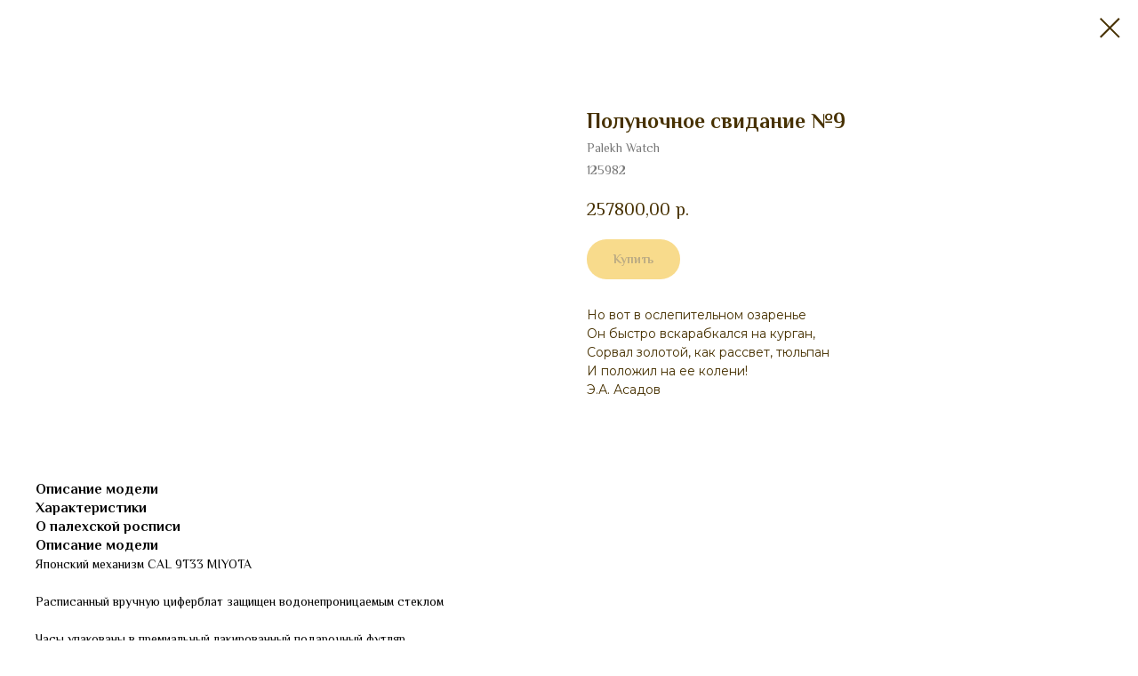

--- FILE ---
content_type: text/html; charset=UTF-8
request_url: https://palekhwatch.ru/day-night/tproduct/515994627-116460965011-polunochnoe-svidanie-9
body_size: 11795
content:
<!DOCTYPE html> <html> <head> <meta charset="utf-8" /> <meta http-equiv="Content-Type" content="text/html; charset=utf-8" /> <meta name="viewport" content="width=device-width, initial-scale=1.0" /> <!--metatextblock-->
<title>Полуночное свидание №9 - Palekh Watch</title>
<meta name="description" content="Роспись выполнена мастером Маминой&amp;nbsp;М.С.">
<meta name="keywords" content="">
<meta property="og:title" content="Полуночное свидание №9" />
<meta property="og:description" content="Роспись выполнена мастером Маминой&amp;nbsp;М.С." />
<meta property="og:type" content="website" />
<meta property="og:url" content="https://palekhwatch.ru/day-night/tproduct/515994627-116460965011-polunochnoe-svidanie-9" />
<meta property="og:image" content="https://static.tildacdn.com/stor6135-6638-4133-a464-666664636365/60159211.jpg" />
<link rel="canonical" href="https://palekhwatch.ru/day-night/tproduct/515994627-116460965011-polunochnoe-svidanie-9" />
<!--/metatextblock--> <meta name="format-detection" content="telephone=no" /> <meta http-equiv="x-dns-prefetch-control" content="on"> <link rel="dns-prefetch" href="https://ws.tildacdn.com"> <link rel="dns-prefetch" href="https://static.tildacdn.com"> <link rel="shortcut icon" href="https://static.tildacdn.com/tild6336-3464-4063-b135-646436343439/favicon.ico" type="image/x-icon" /> <!-- Assets --> <script src="https://neo.tildacdn.com/js/tilda-fallback-1.0.min.js" async charset="utf-8"></script> <link rel="stylesheet" href="https://static.tildacdn.com/css/tilda-grid-3.0.min.css" type="text/css" media="all" onerror="this.loaderr='y';"/> <link rel="stylesheet" href="https://static.tildacdn.com/ws/project5893989/tilda-blocks-page31912387.min.css?t=1760619669" type="text/css" media="all" onerror="this.loaderr='y';" /> <link rel="preconnect" href="https://fonts.gstatic.com"> <link href="https://fonts.googleapis.com/css2?family=Montserrat:wght@100..900&subset=latin,cyrillic" rel="stylesheet"> <link rel="stylesheet" href="https://static.tildacdn.com/css/tilda-popup-1.1.min.css" type="text/css" media="print" onload="this.media='all';" onerror="this.loaderr='y';" /> <noscript><link rel="stylesheet" href="https://static.tildacdn.com/css/tilda-popup-1.1.min.css" type="text/css" media="all" /></noscript> <link rel="stylesheet" href="https://static.tildacdn.com/css/tilda-slds-1.4.min.css" type="text/css" media="print" onload="this.media='all';" onerror="this.loaderr='y';" /> <noscript><link rel="stylesheet" href="https://static.tildacdn.com/css/tilda-slds-1.4.min.css" type="text/css" media="all" /></noscript> <link rel="stylesheet" href="https://static.tildacdn.com/css/tilda-catalog-1.1.min.css" type="text/css" media="print" onload="this.media='all';" onerror="this.loaderr='y';" /> <noscript><link rel="stylesheet" href="https://static.tildacdn.com/css/tilda-catalog-1.1.min.css" type="text/css" media="all" /></noscript> <link rel="stylesheet" href="https://static.tildacdn.com/css/tilda-forms-1.0.min.css" type="text/css" media="all" onerror="this.loaderr='y';" /> <link rel="stylesheet" href="https://static.tildacdn.com/css/tilda-cart-1.0.min.css" type="text/css" media="all" onerror="this.loaderr='y';" /> <link rel="stylesheet" href="https://static.tildacdn.com/css/tilda-menusub-1.0.min.css" type="text/css" media="print" onload="this.media='all';" onerror="this.loaderr='y';" /> <noscript><link rel="stylesheet" href="https://static.tildacdn.com/css/tilda-menusub-1.0.min.css" type="text/css" media="all" /></noscript> <link rel="stylesheet" href="https://static.tildacdn.com/css/tilda-zoom-2.0.min.css" type="text/css" media="print" onload="this.media='all';" onerror="this.loaderr='y';" /> <noscript><link rel="stylesheet" href="https://static.tildacdn.com/css/tilda-zoom-2.0.min.css" type="text/css" media="all" /></noscript> <link rel="stylesheet" href="https://fonts.googleapis.com/css2?family=Philosopher:ital,wght@0,400;0,700;1,400;1,700&display=swap" type="text/css" /> <script nomodule src="https://static.tildacdn.com/js/tilda-polyfill-1.0.min.js" charset="utf-8"></script> <script type="text/javascript">function t_onReady(func) {if(document.readyState!='loading') {func();} else {document.addEventListener('DOMContentLoaded',func);}}
function t_onFuncLoad(funcName,okFunc,time) {if(typeof window[funcName]==='function') {okFunc();} else {setTimeout(function() {t_onFuncLoad(funcName,okFunc,time);},(time||100));}}function t_throttle(fn,threshhold,scope) {return function() {fn.apply(scope||this,arguments);};}function t396_initialScale(t){var e=document.getElementById("rec"+t);if(e){var i=e.querySelector(".t396__artboard");if(i){window.tn_scale_initial_window_width||(window.tn_scale_initial_window_width=document.documentElement.clientWidth);var a=window.tn_scale_initial_window_width,r=[],n,l=i.getAttribute("data-artboard-screens");if(l){l=l.split(",");for(var o=0;o<l.length;o++)r[o]=parseInt(l[o],10)}else r=[320,480,640,960,1200];for(var o=0;o<r.length;o++){var d=r[o];a>=d&&(n=d)}var _="edit"===window.allrecords.getAttribute("data-tilda-mode"),c="center"===t396_getFieldValue(i,"valign",n,r),s="grid"===t396_getFieldValue(i,"upscale",n,r),w=t396_getFieldValue(i,"height_vh",n,r),g=t396_getFieldValue(i,"height",n,r),u=!!window.opr&&!!window.opr.addons||!!window.opera||-1!==navigator.userAgent.indexOf(" OPR/");if(!_&&c&&!s&&!w&&g&&!u){var h=parseFloat((a/n).toFixed(3)),f=[i,i.querySelector(".t396__carrier"),i.querySelector(".t396__filter")],v=Math.floor(parseInt(g,10)*h)+"px",p;i.style.setProperty("--initial-scale-height",v);for(var o=0;o<f.length;o++)f[o].style.setProperty("height","var(--initial-scale-height)");t396_scaleInitial__getElementsToScale(i).forEach((function(t){t.style.zoom=h}))}}}}function t396_scaleInitial__getElementsToScale(t){return t?Array.prototype.slice.call(t.children).filter((function(t){return t&&(t.classList.contains("t396__elem")||t.classList.contains("t396__group"))})):[]}function t396_getFieldValue(t,e,i,a){var r,n=a[a.length-1];if(!(r=i===n?t.getAttribute("data-artboard-"+e):t.getAttribute("data-artboard-"+e+"-res-"+i)))for(var l=0;l<a.length;l++){var o=a[l];if(!(o<=i)&&(r=o===n?t.getAttribute("data-artboard-"+e):t.getAttribute("data-artboard-"+e+"-res-"+o)))break}return r}window.TN_SCALE_INITIAL_VER="1.0",window.tn_scale_initial_window_width=null;</script> <script src="https://static.tildacdn.com/js/jquery-1.10.2.min.js" charset="utf-8" onerror="this.loaderr='y';"></script> <script src="https://static.tildacdn.com/js/tilda-scripts-3.0.min.js" charset="utf-8" defer onerror="this.loaderr='y';"></script> <script src="https://static.tildacdn.com/ws/project5893989/tilda-blocks-page31912387.min.js?t=1760619669" charset="utf-8" onerror="this.loaderr='y';"></script> <script src="https://static.tildacdn.com/js/tilda-lazyload-1.0.min.js" charset="utf-8" async onerror="this.loaderr='y';"></script> <script src="https://static.tildacdn.com/js/tilda-zero-1.1.min.js" charset="utf-8" async onerror="this.loaderr='y';"></script> <script src="https://static.tildacdn.com/js/hammer.min.js" charset="utf-8" async onerror="this.loaderr='y';"></script> <script src="https://static.tildacdn.com/js/tilda-slds-1.4.min.js" charset="utf-8" async onerror="this.loaderr='y';"></script> <script src="https://static.tildacdn.com/js/tilda-products-1.0.min.js" charset="utf-8" async onerror="this.loaderr='y';"></script> <script src="https://static.tildacdn.com/js/tilda-catalog-1.1.min.js" charset="utf-8" async onerror="this.loaderr='y';"></script> <script src="https://static.tildacdn.com/js/tilda-forms-1.0.min.js" charset="utf-8" async onerror="this.loaderr='y';"></script> <script src="https://static.tildacdn.com/js/tilda-cart-1.1.min.js" charset="utf-8" async onerror="this.loaderr='y';"></script> <script src="https://static.tildacdn.com/js/tilda-widget-positions-1.0.min.js" charset="utf-8" async onerror="this.loaderr='y';"></script> <script src="https://static.tildacdn.com/js/tilda-menusub-1.0.min.js" charset="utf-8" async onerror="this.loaderr='y';"></script> <script src="https://static.tildacdn.com/js/tilda-menu-1.0.min.js" charset="utf-8" async onerror="this.loaderr='y';"></script> <script src="https://static.tildacdn.com/js/tilda-submenublocks-1.0.min.js" charset="utf-8" async onerror="this.loaderr='y';"></script> <script src="https://static.tildacdn.com/js/tilda-zoom-2.0.min.js" charset="utf-8" async onerror="this.loaderr='y';"></script> <script src="https://static.tildacdn.com/js/tilda-zero-scale-1.0.min.js" charset="utf-8" async onerror="this.loaderr='y';"></script> <script src="https://static.tildacdn.com/js/tilda-skiplink-1.0.min.js" charset="utf-8" async onerror="this.loaderr='y';"></script> <script src="https://static.tildacdn.com/js/tilda-events-1.0.min.js" charset="utf-8" async onerror="this.loaderr='y';"></script> <script type="text/javascript">window.dataLayer=window.dataLayer||[];</script> <script type="text/javascript">(function() {if((/bot|google|yandex|baidu|bing|msn|duckduckbot|teoma|slurp|crawler|spider|robot|crawling|facebook/i.test(navigator.userAgent))===false&&typeof(sessionStorage)!='undefined'&&sessionStorage.getItem('visited')!=='y'&&document.visibilityState){var style=document.createElement('style');style.type='text/css';style.innerHTML='@media screen and (min-width: 980px) {.t-records {opacity: 0;}.t-records_animated {-webkit-transition: opacity ease-in-out .2s;-moz-transition: opacity ease-in-out .2s;-o-transition: opacity ease-in-out .2s;transition: opacity ease-in-out .2s;}.t-records.t-records_visible {opacity: 1;}}';document.getElementsByTagName('head')[0].appendChild(style);function t_setvisRecs(){var alr=document.querySelectorAll('.t-records');Array.prototype.forEach.call(alr,function(el) {el.classList.add("t-records_animated");});setTimeout(function() {Array.prototype.forEach.call(alr,function(el) {el.classList.add("t-records_visible");});sessionStorage.setItem("visited","y");},400);}
document.addEventListener('DOMContentLoaded',t_setvisRecs);}})();</script></head> <body class="t-body" style="margin:0;"> <!--allrecords--> <div id="allrecords" class="t-records" data-product-page="y" data-hook="blocks-collection-content-node" data-tilda-project-id="5893989" data-tilda-page-id="31912387" data-tilda-page-alias="day-night" data-tilda-formskey="b6226c2708649313a99a5e4835893989" data-tilda-stat-scroll="yes" data-tilda-lazy="yes" data-tilda-root-zone="com" data-tilda-project-country="RU">
<!-- PRODUCT START -->

                
                        
                    
        
        

<div id="rec515994627" class="r t-rec" style="background-color:#ffffff;" data-bg-color="#ffffff">
    <div class="t-store t-store__prod-snippet__container">

        
        
        <a href="https://palekhwatch.ru/day-night" class="t-popup__close" style="position:absolute; background-color:#ffffff">
            <div class="t-popup__close-wrapper">
                <svg class="t-popup__close-icon t-popup__close-icon_arrow" width="26px" height="26px" viewBox="0 0 26 26" version="1.1" xmlns="http://www.w3.org/2000/svg" xmlns:xlink="http://www.w3.org/1999/xlink"><path d="M10.4142136,5 L11.8284271,6.41421356 L5.829,12.414 L23.4142136,12.4142136 L23.4142136,14.4142136 L5.829,14.414 L11.8284271,20.4142136 L10.4142136,21.8284271 L2,13.4142136 L10.4142136,5 Z" fill="#473100"></path></svg>
                <svg class="t-popup__close-icon t-popup__close-icon_cross" width="23px" height="23px" viewBox="0 0 23 23" version="1.1" xmlns="http://www.w3.org/2000/svg" xmlns:xlink="http://www.w3.org/1999/xlink"><g stroke="none" stroke-width="1" fill="#473100" fill-rule="evenodd"><rect transform="translate(11.313708, 11.313708) rotate(-45.000000) translate(-11.313708, -11.313708) " x="10.3137085" y="-3.6862915" width="2" height="30"></rect><rect transform="translate(11.313708, 11.313708) rotate(-315.000000) translate(-11.313708, -11.313708) " x="10.3137085" y="-3.6862915" width="2" height="30"></rect></g></svg>
            </div>
        </a>
        
        <div class="js-store-product js-product t-store__product-snippet" data-product-lid="116460965011" data-product-uid="116460965011" itemscope itemtype="http://schema.org/Product">
            <meta itemprop="productID" content="116460965011" />

            <div class="t-container">
                <div>
                    <meta itemprop="image" content="https://static.tildacdn.com/stor6135-6638-4133-a464-666664636365/60159211.jpg" />
                    <div class="t-store__prod-popup__slider js-store-prod-slider t-store__prod-popup__col-left t-col t-col_6">
                        <div class="js-product-img" style="width:100%;padding-bottom:75%;background-size:cover;opacity:0;">
                        </div>
                    </div>
                    <div class="t-store__prod-popup__info t-align_left t-store__prod-popup__col-right t-col t-col_6">

                        <div class="t-store__prod-popup__title-wrapper">
                            <h1 class="js-store-prod-name js-product-name t-store__prod-popup__name t-name t-name_xl" itemprop="name" style="color:#473100;font-size:24px;font-weight:700;font-family:Philosopher;">Полуночное свидание №9</h1>
                            <div class="t-store__prod-popup__brand t-descr t-descr_xxs" itemprop="brand" itemscope itemtype="https://schema.org/Brand">
                                <span itemprop="name" class="js-product-brand">Palekh Watch</span>                            </div>
                            <div class="t-store__prod-popup__sku t-descr t-descr_xxs">
                                <span class="js-store-prod-sku js-product-sku" translate="no" itemprop="sku">
                                    125982
                                </span>
                            </div>
                        </div>

                                                                        <div itemprop="offers" itemscope itemtype="http://schema.org/Offer" style="display:none;">
                            <meta itemprop="serialNumber" content="116460965011" />
                                                        <meta itemprop="sku" content="125982" />
                                                        <meta itemprop="price" content="257800.00" />
                            <meta itemprop="priceCurrency" content="RUB" />
                                                        <link itemprop="availability" href="http://schema.org/InStock">
                                                    </div>
                        
                                                
                        <div class="js-store-price-wrapper t-store__prod-popup__price-wrapper">
                            <div class="js-store-prod-price t-store__prod-popup__price t-store__prod-popup__price-item t-name t-name_md" style="color:#473100;font-weight:500;">
                                                                <div class="js-product-price js-store-prod-price-val t-store__prod-popup__price-value" data-product-price-def="257800.0000" data-product-price-def-str="257800,00">257800,00</div><div class="t-store__prod-popup__price-currency" translate="no">р.</div>
                                                            </div>
                            <div class="js-store-prod-price-old t-store__prod-popup__price_old t-store__prod-popup__price-item t-name t-name_md" style="font-weight:500;display:none;">
                                                                <div class="js-store-prod-price-old-val t-store__prod-popup__price-value"></div><div class="t-store__prod-popup__price-currency" translate="no">р.</div>
                                                            </div>
                        </div>

                        <div class="js-product-controls-wrapper">
                        </div>

                        <div class="t-store__prod-popup__links-wrapper">
                                                    </div>

                                                <div class="t-store__prod-popup__btn-wrapper"   tt="Купить">
                                                        <a href="#order" class="t-store__prod-popup__btn t-store__prod-popup__btn_disabled t-btn t-btn_sm" style="color:#473100;background-color:#f2b719;border-radius:100px;-moz-border-radius:100px;-webkit-border-radius:100px;">
                                <table style="width:100%; height:100%;">
                                    <tbody>
                                        <tr>
                                            <td class="js-store-prod-popup-buy-btn-txt">Купить</td>
                                        </tr>
                                    </tbody>
                                </table>
                            </a>
                                                    </div>
                        
                        <div class="js-store-prod-text t-store__prod-popup__text t-descr t-descr_xxs" style="color:#473100;font-weight:400;font-family:Montserrat;">
                                                    <div class="js-store-prod-all-text" itemprop="description">
                                <span style="font-weight: 400;">Но вот в ослепительном озаренье </span><br /><span style="font-weight: 400;">Он быстро вскарабкался на курган, </span><br /><span style="font-weight: 400;">Сорвал золотой, как рассвет, тюльпан </span><br /><span style="font-weight: 400;">И положил на ее колени!</span><br /><span style="font-weight: 400;">Э.А. Асадов</span>                            </div>
                                                                        </div>

                    </div>
                </div>

                                <div class="js-store-tabs t-store__tabs t-store__tabs_snippet t-store__tabs_tabs" data-tab-design="tabs">
                    <div class="t-store__tabs__controls-wrap">
                        <div class="t-store__tabs__controls">
                                                        <div class="t-store__tabs__button js-store-tab-button">
                                <div class="t-store__tabs__button-title t-name t-name_xs">Описание модели</div>
                            </div>
                                                        <div class="t-store__tabs__button js-store-tab-button">
                                <div class="t-store__tabs__button-title t-name t-name_xs">Характеристики</div>
                            </div>
                                                        <div class="t-store__tabs__button js-store-tab-button">
                                <div class="t-store__tabs__button-title t-name t-name_xs">О палехской росписи</div>
                            </div>
                                                    </div>
                    </div>
                    <div class="t-store__tabs__list">
                                                <div class="t-store__tabs__item" data-tab-type="template">
                            <div class="t-store__tabs__item-button js-store-tab-button">
                                <h2 class="t-store__tabs__item-title t-name t-name_xs">Описание модели</h2>
                            </div>
                                                        <div class="t-store__tabs__content t-descr t-descr_xxs">Японский механизм CAL 9Т33 MIYOTA<br /><br />Расписанный вручную циферблат защищен водонепроницаемым стеклом<br /><br />Часы упакованы в&nbsp;премиальный лакированный подарочный футляр. <br /><br />Брендированный пакет, каталог компании в&nbsp;комплекте</div>
                                                    </div>
                                                <div class="t-store__tabs__item" data-tab-type="chars">
                            <div class="t-store__tabs__item-button js-store-tab-button">
                                <h2 class="t-store__tabs__item-title t-name t-name_xs">Характеристики</h2>
                            </div>
                                                        <div class="t-store__tabs__content t-descr t-descr_xxs">
                                                                                                                                                        <p class="js-store-prod-charcs">Художник: Мамина М.С.</p>
                                                                                                                                                                <p class="js-store-prod-charcs">Корпус: Нержавеющая сталь</p>
                                                                                                                                                                <p class="js-store-prod-charcs">Покрытие: Позолоченное</p>
                                                                                                                                                                <p class="js-store-prod-charcs">Циферблат: Ручная роспись темперными красками, сусальным золотом, покрыт лаком, ручная полировка</p>
                                                                                                                                                                <p class="js-store-prod-charcs">Стекло: Минеральное</p>
                                                                                                                                                                <p class="js-store-prod-charcs">Ремень: Натуральная кожа</p>
                                                                                                                                                                <p class="js-store-prod-charcs">Водостойкость: 3 АТМ (30 метров)</p>
                                                                                                                                                                <p class="js-store-prod-charcs">Механизм: CAL 9Т33 MIYOTA</p>
                                                                                                                                                                <p class="js-store-prod-charcs">Размер: 41,5 × 6,2 мм</p>
                                                                                                                                                                <p class="js-store-prod-charcs">Наличие: В наличии</p>
                                                                                                                                                                                                        </div>
                                                    </div>
                                                <div class="t-store__tabs__item" data-tab-type="template">
                            <div class="t-store__tabs__item-button js-store-tab-button">
                                <h2 class="t-store__tabs__item-title t-name t-name_xs">О палехской росписи</h2>
                            </div>
                                                        <div class="t-store__tabs__content t-descr t-descr_xxs">Подробнее о&nbsp;том, что представляет из&nbsp;себя палехская роспись, вы&nbsp;можете прочитать <a href="https://palekhwatch.ru/painting-features" target="_blank" rel="noreferrer noopener">здесь</a>, а <a href="https://palekhwatch.ru/history" target="_blank" rel="noreferrer noopener">тут</a> рассказывается история возникновения и&nbsp;сохранения этого вида древнерусской живописи</div>
                                                    </div>
                                            </div>
                </div>
                            </div>
        </div>
                <div class="t-store__relevants__container">
            <div class="t-container">
                <div class="t-col">
                    <div class="t-store__relevants__title t-uptitle t-uptitle_xxl" style="color:#473100;font-size:24px;font-weight:700;font-family:Philosopher;">Вам также может понравиться</div>
                    <div class="t-store__relevants-grid-cont js-store-relevants-grid-cont js-store-grid-cont t-store__valign-buttons"></div>
                </div>
            </div>
        </div>
                <div class="js-store-error-msg t-store__error-msg-cont"></div>
        <div itemscope itemtype="http://schema.org/ImageGallery" style="display:none;">
                                                                                                        </div>

    </div>

                        
                        
    
    <style>
        /* body bg color */
        
        .t-body {
            background-color:#ffffff;
        }
        

        /* body bg color end */
        /* Slider stiles */
        .t-slds__bullet_active .t-slds__bullet_body {
            background-color: #222 !important;
        }

        .t-slds__bullet:hover .t-slds__bullet_body {
            background-color: #222 !important;
        }
        /* Slider stiles end */
    </style>
    

            
        
    <style>
        

        

        
    </style>
    
    
        
    <style>
        
    </style>
    
    
        
    <style>
        
    </style>
    
    
        
        <style>
    
                                    
        </style>
    
    
    <div class="js-store-tpl-slider-arrows" style="display: none;">
                


<div class="t-slds__arrow_wrapper t-slds__arrow_wrapper-left" data-slide-direction="left">
  <div class="t-slds__arrow t-slds__arrow-left t-slds__arrow-withbg" style="width: 30px; height: 30px;background-color: rgba(255,255,255,1);">
    <div class="t-slds__arrow_body t-slds__arrow_body-left" style="width: 7px;">
      <svg style="display: block" viewBox="0 0 7.3 13" xmlns="http://www.w3.org/2000/svg" xmlns:xlink="http://www.w3.org/1999/xlink">
                <desc>Left</desc>
        <polyline
        fill="none"
        stroke="#473100"
        stroke-linejoin="butt"
        stroke-linecap="butt"
        stroke-width="1"
        points="0.5,0.5 6.5,6.5 0.5,12.5"
        />
      </svg>
    </div>
  </div>
</div>
<div class="t-slds__arrow_wrapper t-slds__arrow_wrapper-right" data-slide-direction="right">
  <div class="t-slds__arrow t-slds__arrow-right t-slds__arrow-withbg" style="width: 30px; height: 30px;background-color: rgba(255,255,255,1);">
    <div class="t-slds__arrow_body t-slds__arrow_body-right" style="width: 7px;">
      <svg style="display: block" viewBox="0 0 7.3 13" xmlns="http://www.w3.org/2000/svg" xmlns:xlink="http://www.w3.org/1999/xlink">
        <desc>Right</desc>
        <polyline
        fill="none"
        stroke="#473100"
        stroke-linejoin="butt"
        stroke-linecap="butt"
        stroke-width="1"
        points="0.5,0.5 6.5,6.5 0.5,12.5"
        />
      </svg>
    </div>
  </div>
</div>    </div>

    
    <script>
        t_onReady(function() {
            var tildacopyEl = document.getElementById('tildacopy');
            if (tildacopyEl) tildacopyEl.style.display = 'none';

            var recid = '515994627';
            var options = {};
            var product = {"uid":116460965011,"rootpartid":9317083,"title":"Полуночное свидание №9","brand":"Palekh Watch","descr":"<span style=\"font-weight: 400;\">Роспись выполнена мастером Маминой<\/span><span style=\"font-size: 16px; font-weight: 400;\">&nbsp;М.С.<\/span>","text":"<span style=\"font-weight: 400;\">Но вот в ослепительном озаренье <\/span><br \/><span style=\"font-weight: 400;\">Он быстро вскарабкался на курган, <\/span><br \/><span style=\"font-weight: 400;\">Сорвал золотой, как рассвет, тюльпан <\/span><br \/><span style=\"font-weight: 400;\">И положил на ее колени!<\/span><br \/><span style=\"font-weight: 400;\">Э.А. Асадов<\/span>","sku":"125982","price":"257800.0000","gallery":[{"img":"https:\/\/static.tildacdn.com\/stor6135-6638-4133-a464-666664636365\/60159211.jpg"},{"img":"https:\/\/static.tildacdn.com\/stor3961-3136-4163-a662-336663316232\/29393810.jpg"},{"img":"https:\/\/static.tildacdn.com\/stor3936-6665-4033-b730-633338313762\/52021418.jpg"}],"sort":1015400,"portion":0,"newsort":0,"json_chars":"[{\"title\": \"Художник\", \"value\": \"Мамина М.С.\"}, {\"title\": \"Корпус\", \"value\": \"Нержавеющая сталь\"}, {\"title\": \"Покрытие\", \"value\": \"Позолоченное\"}, {\"title\": \"Циферблат\", \"value\": \"Ручная роспись темперными красками, сусальным золотом, покрыт лаком, ручная полировка\"}, {\"title\": \"Стекло\", \"value\": \"Минеральное\"}, {\"title\": \"Ремень\", \"value\": \"Натуральная кожа\"}, {\"title\": \"Водостойкость\", \"value\": \"3 АТМ (30 метров)\"}, {\"title\": \"Механизм\", \"value\": \"CAL 9Т33 MIYOTA\"}, {\"title\": \"Размер\", \"value\": \"41,5 × 6,2 мм\"}, {\"title\": \"Наличие\", \"value\": \"В наличии\"}]","externalid":"C9xedRc7SxEyB72seEH6","pack_label":"lwh","pack_x":41,"pack_y":6,"pack_z":0,"pack_m":0,"serverid":"master","servertime":"1758705409.1361","parentuid":"","editions":[{"uid":116460965011,"price":"257 800.00","priceold":"","sku":"125982","quantity":"","img":"https:\/\/static.tildacdn.com\/stor6135-6638-4133-a464-666664636365\/60159211.jpg"}],"characteristics":[{"title":"Художник","value":"Мамина М.С."},{"title":"Корпус","value":"Нержавеющая сталь"},{"title":"Покрытие","value":"Позолоченное"},{"title":"Циферблат","value":"Ручная роспись темперными красками, сусальным золотом, покрыт лаком, ручная полировка"},{"title":"Стекло","value":"Минеральное"},{"title":"Ремень","value":"Натуральная кожа"},{"title":"Водостойкость","value":"3 АТМ (30 метров)"},{"title":"Механизм","value":"CAL 9Т33 MIYOTA"},{"title":"Размер","value":"41,5 × 6,2 мм"},{"title":"Наличие","value":"В наличии"}],"properties":[],"partuids":[254189510901,234039657381],"url":"https:\/\/palekhwatch.ru\/day-night\/tproduct\/515994627-116460965011-polunochnoe-svidanie-9"};

            // draw slider or show image for SEO
            if (window.isSearchBot) {
                var imgEl = document.querySelector('.js-product-img');
                if (imgEl) imgEl.style.opacity = '1';
            } else {
                
                var prodcard_optsObj = {
    hasWrap: false,
    txtPad: '',
    bgColor: '',
    borderRadius: '',
    shadowSize: '0px',
    shadowOpacity: '',
    shadowSizeHover: '',
    shadowOpacityHover: '',
    shadowShiftyHover: '',
    btnTitle1: 'Подробнее',
    btnLink1: 'popup',
    btnTitle2: 'Купить',
    btnLink2: 'order',
    showOpts: false};

var price_optsObj = {
    color: '#473100',
    colorOld: '',
    fontSize: '18px',
    fontWeight: '500'
};

var popup_optsObj = {
    columns: '6',
    columns2: '6',
    isVertical: '',
    align: '',
    btnTitle: 'Купить',
    closeText: '',
    iconColor: '#473100',
    containerBgColor: '#ffffff',
    overlayBgColorRgba: 'rgba(255,255,255,1)',
    popupStat: '',
    popupContainer: '',
    fixedButton: false,
    mobileGalleryStyle: ''
};

var slider_optsObj = {
    anim_speed: '',
    arrowColor: '#473100',
    videoPlayerIconColor: '',
    cycle: 'on',
    controls: 'arrowsthumbs',
    bgcolor: '#ffffff'
};

var slider_dotsOptsObj = {
    size: '',
    bgcolor: '',
    bordersize: '',
    bgcoloractive: ''
};

var slider_slidesOptsObj = {
    zoomable: true,
    bgsize: 'cover',
    ratio: '1'
};

var typography_optsObj = {
    descrColor: '#473100',
    titleColor: '#473100'
};

var default_sortObj = {
    in_stock: false};

var btn1_style = 'border-radius:100px;-moz-border-radius:100px;-webkit-border-radius:100px;color:#473100;background-color:#f2b719;';
var btn2_style = 'border-radius:100px;-moz-border-radius:100px;-webkit-border-radius:100px;color:#473100;';

var options_catalog = {
    btn1_style: btn1_style,
    btn2_style: btn2_style,
    storepart: '254189510901',
    prodCard: prodcard_optsObj,
    popup_opts: popup_optsObj,
    defaultSort: default_sortObj,
    slider_opts: slider_optsObj,
    slider_dotsOpts: slider_dotsOptsObj,
    slider_slidesOpts: slider_slidesOptsObj,
    typo: typography_optsObj,
    price: price_optsObj,
    blocksInRow: '3',
    imageHover: true,
    imageHeight: '400px',
    imageRatioClass: 't-store__card__imgwrapper_4-3',
    align: 'left',
    vindent: '40px',
    isHorizOnMob:false,
    itemsAnim: '',
    hasOriginalAspectRatio: false,
    markColor: '#fff2f1',
    markBgColor: '#473100',
    currencySide: 'r',
    currencyTxt: 'р.',
    currencySeparator: ',',
    currencyDecimal: '',
    btnSize: '',
    verticalAlignButtons: true,
    hideFilters: false,
    titleRelevants: 'Вам также может понравиться',
    showRelevants: '215052767081',
    relevants_slider: true,
    relevants_quantity: '6',
    isFlexCols: false,
    isPublishedPage: true,
    previewmode: true,
    colClass: 't-col t-col_3',
    ratio: '1_1',
    sliderthumbsside: '',
    showStoreBtnQuantity: '',
    tabs: 'tabs',
    galleryStyle: '',
    title_typo: '',
    descr_typo: '',
    price_typo: '',
    price_old_typo: '',
    menu_typo: '',
    options_typo: '',
    sku_typo: '',
    characteristics_typo: '',
    button_styles: '',
    button2_styles: '',
    buttonicon: '',
    buttoniconhover: '',
};                
                // emulate, get options_catalog from file store_catalog_fields
                options = options_catalog;
                options.typo.title = "color:#473100;font-size:24px;font-weight:700;font-family:Philosopher;" || '';
                options.typo.descr = "color:#473100;font-weight:400;font-family:Montserrat;" || '';

                try {
                    if (options.showRelevants) {
                        var itemsCount = '6';
                        var relevantsMethod;
                        switch (options.showRelevants) {
                            case 'cc':
                                relevantsMethod = 'current_category';
                                break;
                            case 'all':
                                relevantsMethod = 'all_categories';
                                break;
                            default:
                                relevantsMethod = 'category_' + options.showRelevants;
                                break;
                        }

                        t_onFuncLoad('t_store_loadProducts', function() {
                            t_store_loadProducts(
                                'relevants',
                                recid,
                                options,
                                false,
                                {
                                    currentProductUid: '116460965011',
                                    relevantsQuantity: itemsCount,
                                    relevantsMethod: relevantsMethod,
                                    relevantsSort: 'random'
                                }
                            );
                        });
                    }
                } catch (e) {
                    console.log('Error in relevants: ' + e);
                }
            }

            
                            options.popup_opts.btnTitle = 'Купить';
                        

            window.tStoreOptionsList = [{"title":"Номер на циферблате","params":{"view":"select","hasColor":false,"linkImage":true},"values":[{"id":37436758,"value":"1"},{"id":21973666,"value":"10"},{"id":20205328,"value":"100"},{"id":40590802,"value":"13"},{"id":21463301,"value":"14"},{"id":20212981,"value":"166"},{"id":21463304,"value":"17"},{"id":21463307,"value":"18"},{"id":21463310,"value":"19"},{"id":27497634,"value":"193"},{"id":37436762,"value":"2"},{"id":17870980,"value":"23"},{"id":17402704,"value":"24"},{"id":28174194,"value":"246"},{"id":28174198,"value":"247"},{"id":28175558,"value":"248"},{"id":28177150,"value":"249"},{"id":24630550,"value":"25"},{"id":24630558,"value":"26"},{"id":17981008,"value":"271"},{"id":17981011,"value":"272"},{"id":17983630,"value":"273"},{"id":17983633,"value":"274"},{"id":27548642,"value":"279"},{"id":40174832,"value":"29"},{"id":28176518,"value":"292"},{"id":41204792,"value":"30"},{"id":28176870,"value":"316"},{"id":28176874,"value":"317"},{"id":40174842,"value":"319"},{"id":41018332,"value":"36"},{"id":41018342,"value":"37"},{"id":41204802,"value":"42"},{"id":30953538,"value":"50"},{"id":20205238,"value":"56"},{"id":20205373,"value":"72"},{"id":20205376,"value":"73"},{"id":20889955,"value":"77"},{"id":21973662,"value":"8"},{"id":18815710,"value":"84"},{"id":20213590,"value":"85"},{"id":20205391,"value":"93"},{"id":20205394,"value":"94"},{"id":20205235,"value":"97"},{"id":20205322,"value":"98"},{"id":20205325,"value":"99"}]},{"title":"Цвет ремешка","params":{"view":"select","hasColor":true,"linkImage":false},"values":[{"id":21215411,"color":"#e8dfc5","value":"Бежевый"},{"id":20796445,"color":"#ffffff","value":"Белый"},{"id":20874706,"color":"#7c0802","value":"Бордовый"},{"id":27493270,"color":"#d8eeff","value":"Голубой"},{"id":20796730,"color":"#f6d35e","value":"Желтый"},{"id":20796556,"color":"#2a7547","value":"Зеленый"},{"id":20796310,"color":"#411a0a","value":"Коричневый"},{"id":20796697,"color":"#e4000c","value":"Красный"},{"id":20796232,"color":"#f34920","value":"Оранжевый"},{"id":20796478,"color":"#ffe5e3","value":"Розовый"},{"id":21215543,"color":"#fffac9","value":"Светло-желтый"},{"id":20874883,"color":"#673f37","value":"Светло-коричневый"},{"id":24631562,"color":"#b4c5d3","value":"Серо-голубой"},{"id":26041190,"color":"#8a8a8a","value":"Серый"},{"id":20796235,"color":"#06257e","value":"Синий"},{"id":28176522,"color":"#c8a2c8","value":"Сиреневый"},{"id":35879402,"color":"#0af5f5","value":"Тиффани"},{"id":20796664,"color":"#bf0e47","value":"Фуксия"},{"id":20796502,"color":"#000000","value":"Черный"}]},{"title":"Покрытие","params":{"view":"select","hasColor":false,"linkImage":true},"values":[{"id":24630562,"value":"Позолоченное"},{"id":24630554,"value":"хромированное"}]},{"title":"Цвет","params":{"view":"select","hasColor":true,"linkImage":true},"values":[{"id":28657018,"color":"#800000","value":"Бордовый"},{"id":29166426,"color":"#03d5e0","value":"Голубой"},{"id":28656958,"color":"#1e5e00","value":"Зеленый"},{"id":28656942,"color":"#878787","value":"Серый"}]}];

            t_onFuncLoad('t_store_productInit', function() {
                t_store_productInit(recid, options, product);
            });

            // if user coming from catalog redirect back to main page
            if (window.history.state && (window.history.state.productData || window.history.state.storepartuid)) {
                window.onpopstate = function() {
                    window.history.replaceState(null, null, window.location.origin);
                    window.location.replace(window.location.origin);
                };
            }
        });
    </script>
    

</div>


<!-- PRODUCT END -->

<div id="rec481131232" class="r t-rec" style="" data-animationappear="off" data-record-type="706"> <!-- @classes: t-text t-text_xs t-name t-name_xs t-name_md t-btn t-btn_sm --> <script>t_onReady(function() {setTimeout(function() {t_onFuncLoad('tcart__init',function() {tcart__init('481131232',{cssClassName:''});});},50);var userAgent=navigator.userAgent.toLowerCase();var body=document.body;if(!body) return;if(userAgent.indexOf('instagram')!==-1&&userAgent.indexOf('iphone')!==-1) {body.style.position='relative';}
var rec=document.querySelector('#rec481131232');if(!rec) return;var cartWindow=rec.querySelector('.t706__cartwin,.t706__cartpage');var allRecords=document.querySelector('.t-records');var currentMode=allRecords.getAttribute('data-tilda-mode');if(cartWindow&&currentMode!=='edit'&&currentMode!=='preview') {cartWindow.addEventListener('scroll',t_throttle(function() {if(window.lazy==='y'||document.querySelector('#allrecords').getAttribute('data-tilda-lazy')==='yes') {t_onFuncLoad('t_lazyload_update',function() {t_lazyload_update();});}},500));}});</script> <div class="t706" data-cart-countdown="yes" data-project-currency="р." data-project-currency-side="r" data-project-currency-sep="," data-project-currency-code="RUB" data-payment-system="yakassa" data-cart-sendevent-onadd="y"> <div class="t706__carticon t706__carticon_sm" style="top:130px;bottom:initial;right:30px;"> <div class="t706__carticon-text t-name t-name_xs"></div> <div class="t706__carticon-wrapper"> <div class="t706__carticon-imgwrap"> <div class="t706__bgimg t-bgimg" bgimgfield="img" data-original="https://static.tildacdn.com/tild6230-3861-4737-b938-303437376664/icons8--96.png" style="background-image: url('https://thb.tildacdn.com/tild6230-3861-4737-b938-303437376664/-/resizeb/20x/icons8--96.png');"></div> </div> <div class="t706__carticon-counter js-carticon-counter"></div> </div> </div> <div class="t706__cartwin" style="display: none;"> <div class="t706__close t706__cartwin-close"> <button type="button" class="t706__close-button t706__cartwin-close-wrapper" aria-label="Закрыть корзину"> <svg role="presentation" class="t706__close-icon t706__cartwin-close-icon" width="23px" height="23px" viewBox="0 0 23 23" version="1.1" xmlns="http://www.w3.org/2000/svg" xmlns:xlink="http://www.w3.org/1999/xlink"> <g stroke="none" stroke-width="1" fill="#fff" fill-rule="evenodd"> <rect transform="translate(11.313708, 11.313708) rotate(-45.000000) translate(-11.313708, -11.313708) " x="10.3137085" y="-3.6862915" width="2" height="30"></rect> <rect transform="translate(11.313708, 11.313708) rotate(-315.000000) translate(-11.313708, -11.313708) " x="10.3137085" y="-3.6862915" width="2" height="30"></rect> </g> </svg> </button> </div> <div class="t706__cartwin-content"> <div class="t706__cartwin-top"> <div class="t706__cartwin-heading t-name t-name_xl"></div> </div> <div class="t706__cartwin-products"></div> <div class="t706__cartwin-bottom"> <div class="t706__cartwin-prodamount-wrap t-descr t-descr_sm"> <span class="t706__cartwin-prodamount-label"></span> <span class="t706__cartwin-prodamount"></span> </div> </div> <div class="t706__orderform "> <form
id="form481131232" name='form481131232' role="form" action='' method='POST' data-formactiontype="2" data-inputbox=".t-input-group" 
class="t-form js-form-proccess t-form_inputs-total_3 " data-formsended-callback="t706_onSuccessCallback"> <input type="hidden" name="formservices[]" value="0a4c10803a571e769f7b513cadb3c30a" class="js-formaction-services"> <input type="hidden" name="formservices[]" value="0fbcdbf4527762e4d3dad6ecf2bc5a47" class="js-formaction-services"> <input type="hidden" name="formservices[]" value="87449dbec33e7eeec658f904223bef4a" class="js-formaction-services"> <input type="hidden" name="tildaspec-formname" tabindex="-1" value="Cart"> <!-- @classes t-title t-text t-btn --> <div class="js-successbox t-form__successbox t-text t-text_md"
aria-live="polite"
style="display:none;color:#473100;"></div> <div
class="t-form__inputsbox
t-form__inputsbox_inrow "> <div
class=" t-input-group t-input-group_nm " data-input-lid="1496239431201" data-field-type="nm" data-field-name="Name"> <div class="t-input-block " style="border-radius:8px;"> <input
type="text"
autocomplete="name"
name="Name"
id="input_1496239431201"
class="t-input js-tilda-rule"
value=""
placeholder="Имя*" data-tilda-req="1" aria-required="true" data-tilda-rule="name"
aria-describedby="error_1496239431201"
style="color:#473100;border:1px solid #473100;border-radius:8px;"> </div> <div class="t-input-error" aria-live="polite" id="error_1496239431201"></div> </div> <div
class=" t-input-group t-input-group_ph " data-input-lid="1496239478607" data-field-type="ph" data-field-name="Phone"> <div class="t-input-block " style="border-radius:8px;"> <input
type="tel"
autocomplete="tel"
name="Phone"
id="input_1496239478607"
class="t-input js-tilda-rule js-tilda-mask"
value=""
placeholder="Телефон*" data-tilda-req="1" aria-required="true" data-tilda-rule="phone"
pattern="[0-9]*" data-tilda-mask="+7 (999) 999-99-99" aria-describedby="error_1496239478607"
style="color:#473100;border:1px solid #473100;border-radius:8px;"> <input
type="hidden"
name="tildaspec-mask-Phone"
id="input_1496239478607"
value="+7 (999) 999-99-99"
aria-describedby="error_1496239478607"> </div> <div class="t-input-error" aria-live="polite" id="error_1496239478607"></div> </div> <div
class=" t-input-group t-input-group_em " data-input-lid="1496239459190" data-field-type="em" data-field-name="Email"> <div class="t-input-block " style="border-radius:8px;"> <input
type="email"
autocomplete="email"
name="Email"
id="input_1496239459190"
class="t-input js-tilda-rule"
value=""
placeholder="Email*" data-tilda-req="1" aria-required="true" data-tilda-rule="email"
aria-describedby="error_1496239459190"
style="color:#473100;border:1px solid #473100;border-radius:8px;"> </div> <div class="t-input-error" aria-live="polite" id="error_1496239459190"></div> </div> <div class="t-form__errorbox-middle"> <!--noindex--> <div
class="js-errorbox-all t-form__errorbox-wrapper"
style="display:none;" data-nosnippet
tabindex="-1"
aria-label="Ошибки при заполнении формы"> <ul
role="list"
class="t-form__errorbox-text t-text t-text_md"> <li class="t-form__errorbox-item js-rule-error js-rule-error-all"></li> <li class="t-form__errorbox-item js-rule-error js-rule-error-req"></li> <li class="t-form__errorbox-item js-rule-error js-rule-error-email"></li> <li class="t-form__errorbox-item js-rule-error js-rule-error-name"></li> <li class="t-form__errorbox-item js-rule-error js-rule-error-phone"></li> <li class="t-form__errorbox-item js-rule-error js-rule-error-minlength"></li> <li class="t-form__errorbox-item js-rule-error js-rule-error-string"></li> </ul> </div> <!--/noindex--> </div> <div class="t-form__submit"> <button
class="t-submit t-btnflex t-btnflex_type_submit t-btnflex_md"
type="submit"> <span class="t-btnflex__text">Оформить заказ</span> <style>#rec481131232 .t-btnflex.t-btnflex_type_submit {color:#473100;background-color:#f2b719;border-style:none !important;border-radius:8px;box-shadow:none !important;transition-duration:0.2s;transition-property:background-color,color,border-color,box-shadow,opacity,transform;transition-timing-function:ease-in-out;}</style> </button> </div> </div> <div class="t-form__errorbox-bottom"> <!--noindex--> <div
class="js-errorbox-all t-form__errorbox-wrapper"
style="display:none;" data-nosnippet
tabindex="-1"
aria-label="Ошибки при заполнении формы"> <ul
role="list"
class="t-form__errorbox-text t-text t-text_md"> <li class="t-form__errorbox-item js-rule-error js-rule-error-all"></li> <li class="t-form__errorbox-item js-rule-error js-rule-error-req"></li> <li class="t-form__errorbox-item js-rule-error js-rule-error-email"></li> <li class="t-form__errorbox-item js-rule-error js-rule-error-name"></li> <li class="t-form__errorbox-item js-rule-error js-rule-error-phone"></li> <li class="t-form__errorbox-item js-rule-error js-rule-error-minlength"></li> <li class="t-form__errorbox-item js-rule-error js-rule-error-string"></li> </ul> </div> <!--/noindex--> </div> </form> <style>#rec481131232 input::-webkit-input-placeholder {color:#473100;opacity:0.5;}#rec481131232 input::-moz-placeholder{color:#473100;opacity:0.5;}#rec481131232 input:-moz-placeholder {color:#473100;opacity:0.5;}#rec481131232 input:-ms-input-placeholder{color:#473100;opacity:0.5;}#rec481131232 textarea::-webkit-input-placeholder {color:#473100;opacity:0.5;}#rec481131232 textarea::-moz-placeholder{color:#473100;opacity:0.5;}#rec481131232 textarea:-moz-placeholder {color:#473100;opacity:0.5;}#rec481131232 textarea:-ms-input-placeholder{color:#473100;opacity:0.5;}</style> </div> </div> </div> <div class="t706__cartdata"> </div> </div> <style>.t706__close-icon g{fill:#473100;}@media screen and (max-width:560px){.t706__close-icon g{fill:#473100;}.t706 .t706__close{background-color:rgba();}}</style> </div>

</div>
<!--/allrecords--> <!-- Stat --> <!-- Yandex.Metrika counter 95505265 --> <script type="text/javascript" data-tilda-cookie-type="analytics">setTimeout(function(){(function(m,e,t,r,i,k,a){m[i]=m[i]||function(){(m[i].a=m[i].a||[]).push(arguments)};m[i].l=1*new Date();k=e.createElement(t),a=e.getElementsByTagName(t)[0],k.async=1,k.src=r,a.parentNode.insertBefore(k,a)})(window,document,"script","https://mc.yandex.ru/metrika/tag.js","ym");window.mainMetrikaId='95505265';ym(window.mainMetrikaId,"init",{clickmap:true,trackLinks:true,accurateTrackBounce:true,webvisor:true,params:{__ym:{"ymCms":{"cms":"tilda","cmsVersion":"1.0","cmsCatalog":"1"}}},ecommerce:"dataLayer"});},2000);</script> <noscript><div><img src="https://mc.yandex.ru/watch/95505265" style="position:absolute; left:-9999px;" alt="" /></div></noscript> <!-- /Yandex.Metrika counter --> <script type="text/javascript">if(!window.mainTracker) {window.mainTracker='tilda';}
window.tildastatscroll='yes';setTimeout(function(){(function(d,w,k,o,g) {var n=d.getElementsByTagName(o)[0],s=d.createElement(o),f=function(){n.parentNode.insertBefore(s,n);};s.type="text/javascript";s.async=true;s.key=k;s.id="tildastatscript";s.src=g;if(w.opera=="[object Opera]") {d.addEventListener("DOMContentLoaded",f,false);} else {f();}})(document,window,'6a26529e27e117cc116a8a7a78bee9a3','script','https://static.tildacdn.com/js/tilda-stat-1.0.min.js');},2000);</script> </body> </html>